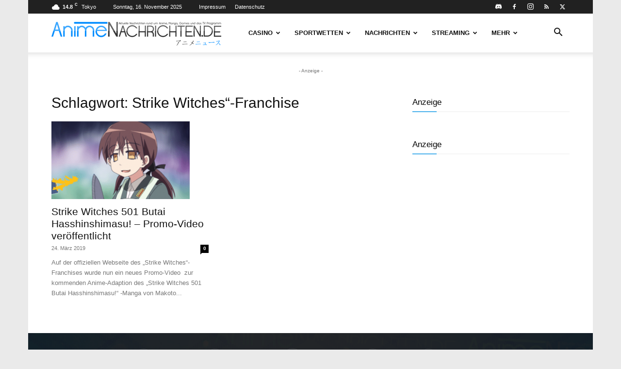

--- FILE ---
content_type: text/css
request_url: https://www.animenachrichten.de/wp-content/themes/newspaper-child/style.css?ver=1.0
body_size: 201
content:
/*
Theme Name: Newspaper-Child
Author: 
Description: Your description goes here
Version: 1.0
Template: Newspaper

This is the child theme for Newspaper theme, generated with Generate Child Theme plugin by catchthemes.

(optional values you can add: Theme URI, Author URI, License, License URI, Tags, Text Domain)
*/
/* Author box css start */
.custom_top_author {
    display: flex;
    align-items: center;
    gap: 16px;
    margin-bottom: 20px;
}
.author_imag img {
    width: 60px;
    min-width: 60px;
    height: 60px;
    border-radius: 100%;
    object-fit: cover;
}
.name_author_out {
    display: flex;
}
.name_author_out span.lbl {
    margin-right: 5px;
}
.name_author_out h4, .name_author_out p {
    margin: 0;
    padding: 0;
    font-weight: normal;
    /* line-height: 26px; */
}
/* Author box css end */

.mega-title.td-module-title {
    font-family: var(--td_default_google_font_2, 'Roboto', sans-serif);
    font-weight: 500;
    font-size: 13px;
    margin: 7px 0 0;
    line-height: 18px;
    color: var(--td_text_color, #111111);
}
.td_mod_mega_menu:hover .mega-title.entry-title a,
.td_mod_mega_menu .mega-title.entry-title a{
    color: #333;
    -webkit-transition: color 0.4s;
    transition: color 0.4s;
	display: block;
}
.td_mod_mega_menu:hover .mega-title.entry-title a:hover,
.td_mod_mega_menu .mega-title.entry-title a:hover{
    color: var(--td_theme_color, #4db2ec);
}

--- FILE ---
content_type: application/javascript
request_url: https://www.animenachrichten.de/wp-content/plugins/td-composer/legacy/Newspaper/js/tdDatei18n.js?ver=12.7
body_size: 564
content:
function td_date_i18n(h,k){var d,f=/\\?(.?)/gi,g=function(b,c){return a[b]?a[b]():c},e=function(b,a){for(b=String(b);b.length<a;)b="0"+b;return b};var a={d:function(){return e(a.j(),2)},D:function(){return tdDateNamesI18n.day_names_short[a.w()]},j:function(){return d.getDate()},l:function(){return tdDateNamesI18n.day_names[a.w()]},N:function(){return a.w()||7},S:function(){var b=a.j(),c=b%10;3>=c&&1==parseInt(b%100/10,10)&&(c=0);return["st","nd","rd"][c-1]||"th"},w:function(){return d.getDay()},z:function(){var b=
new Date(a.Y(),a.n()-1,a.j()),c=new Date(a.Y(),0,1);return Math.round((b-c)/864E5)},W:function(){var b=new Date(a.Y(),a.n()-1,a.j()-a.N()+3),c=new Date(b.getFullYear(),0,4);return e(1+Math.round((b-c)/864E5/7),2)},F:function(){return tdDateNamesI18n.month_names[a.n()-1]},m:function(){return e(a.n(),2)},M:function(){return tdDateNamesI18n.month_names_short[a.n()-1]},n:function(){return d.getMonth()+1},t:function(){return(new Date(a.Y(),a.n(),0)).getDate()},L:function(){var b=a.Y();return 0===b%4&0!==
b%100|0===b%400},o:function(){var b=a.n(),c=a.W();return a.Y()+(12===b&&9>c?1:1===b&&9<c?-1:0)},Y:function(){return d.getFullYear()},y:function(){return a.Y().toString().slice(-2)},a:function(){return 11<d.getHours()?"pm":"am"},A:function(){return a.a().toUpperCase()},B:function(){var a=3600*d.getUTCHours(),c=60*d.getUTCMinutes(),f=d.getUTCSeconds();return e(Math.floor((a+c+f+3600)/86.4)%1E3,3)},g:function(){return a.G()%12||12},G:function(){return d.getHours()},h:function(){return e(a.g(),2)},H:function(){return e(a.G(),
2)},i:function(){return e(d.getMinutes(),2)},s:function(){return e(d.getSeconds(),2)},u:function(){return e(1E3*d.getMilliseconds(),6)},e:function(){console.log("Not supported (see source code of date() for timezone on how to add support)")},I:function(){var b=new Date(a.Y(),0),c=Date.UTC(a.Y(),0),d=new Date(a.Y(),6),e=Date.UTC(a.Y(),6);return b-c!==d-e?1:0},O:function(){var a=d.getTimezoneOffset(),c=Math.abs(a);return(0<a?"-":"+")+e(100*Math.floor(c/60)+c%60,4)},P:function(){var b=a.O();return b.substr(0,
3)+":"+b.substr(3,2)},T:function(){return"UTC"},Z:function(){return 60*-d.getTimezoneOffset()},c:function(){return"Y-m-d\\TH:i:sP".replace(f,g)},r:function(){return"D, d M Y H:i:s O".replace(f,g)},U:function(){return d/1E3|0}};this.date=function(a,c){d=void 0===c?new Date:c instanceof Date?new Date(c):new Date(1E3*c);return a.replace(f,g)};return this.date(h,k)};


--- FILE ---
content_type: application/javascript
request_url: https://www.animenachrichten.de/wp-content/plugins/ap-plugin-scripteo/frontend/js/script.js?ver=6.7.2
body_size: 1457
content:
function selectBillingModel()
{
	(function($){
		let radioModel = $('input[name="ad_model"]:checked');
		let radioValues = $(".bsaProInputsValues");
		let radioValuesCPC = $(".bsaProInputsValuesCPC");
		let radioValuesCPM = $(".bsaProInputsValuesCPM");
		let radioValuesCPD = $(".bsaProInputsValuesCPD");
		$('input[name="ad_limit_cpc"]').prop('checked', false);
		$('input[name="ad_limit_cpm"]').prop('checked', false);
		$('input[name="ad_limit_cpd"]').prop('checked', false);
		$('input[name="ad_model"]').on('click', function() {
			$('.bsaInputInnerModel').removeClass('bsaSelected');
		});
		radioValues.slideUp();
		if ( radioModel.val() === 'cpc' ) {
			radioValuesCPC.slideDown();
			radioModel.parent(1).addClass('bsaSelected');
		} else if ( radioModel.val() === 'cpm' ) {
			radioValuesCPM.slideDown();
			radioModel.parent(1).addClass('bsaSelected');
		} else if ( radioModel.val() === 'cpd' ) {
			radioValuesCPD.slideDown();
			radioModel.parent(1).addClass('bsaSelected');
		}
	})(jQuery);
}
(function($){
	$(document).ready(function(){
		// order form redirection
		if ( $('#bsaSuccessProRedirect').length ) {
			let getRedirectUrl = $('#bsa_payment_url').val();
			setTimeout(function() {
				window.location.replace(getRedirectUrl);
			}, 2000);
		}
		// agency redirection
		if ( $('#bsaSuccessProAgencyRedirect').length ) {
			let getAgencyRedirectUrl = $('#bsa_payment_agency_url').val();
			setTimeout(function() {
				window.location.replace(getAgencyRedirectUrl);
			}, 2000);
		}
		// viewable layer
		let bsaPopupLayer = $('.bsaPopupLayer');
		bsaPopupLayer.each(function() {
			let child = $(this).first('.bsaProItem');
			let childId = $(this).first('.bsaProItem').data('item-id');
			if ( childId ) {
				child.removeClass('bsaProItem').hide();
				$(this).attr('data-item-id', childId).addClass('bsaProItem');
			}
		});
		// show ads
		setTimeout(function() {
			let bsaProItem = $('.bsaProItem');
			bsaProItem.each(function () {
				if ($(this).data('animation') != null && $(this).data('animation') !== 'none') {
					$(this).addClass('bsaToAnimate');
				} else {
					$(this).fadeIn(500).removeClass('bsaHidden');
				}
			});
		}, 250);
		setTimeout(function() {
			let bsaProItem = $('.bsaProItem');
			bsaProItem.each(function () {
				if ( $(this).hasClass('bsaToAnimate') && $(this).itemViewableScreen() === true ) {
					$(this).addClass('animated ' + $(this).data('animation')).removeClass('bsaHidden bsaToAnimate');
				}
			});
		}, 500);
		// viewable screen
		$.fn.itemViewableScreen = function(){
			let win = $(window);
			let viewport = {
				top : win.scrollTop(),
				left : win.scrollLeft()
			};
			viewport.right = viewport.left + win.width();
			viewport.bottom = viewport.top + win.height();

			let bounds = this.offset();
			bounds.right = bounds.left + this.outerWidth();
			bounds.bottom = bounds.top + this.outerHeight();
			return (!(viewport.right < bounds.left || viewport.left > bounds.right || viewport.bottom < bounds.top || viewport.top > bounds.bottom));
		};
		let bodyTag = $('body');
		if ( bodyTag.hasClass('bsa-pro-is-admin') === false && bodyTag.hasClass('viewable-enabled') === true ) {
			// set timeout
			let vis = (function(){
				let stateKey, eventKey, keys = {
					hidden: "visibilitychange",
					webkitHidden: "webkitvisibilitychange",
					mozHidden: "mozvisibilitychange",
					msHidden: "msvisibilitychange"
				};
				for (stateKey in keys) {
					if (stateKey in document) {
						eventKey = keys[stateKey];
						break;
					}
				}
				return function(c) {
					if (c) document.addEventListener(eventKey, c);
					return !document[stateKey];
				}
			})();
			let myTimeout = setInterval(itemViewableChecker, 1000);
			document.addEventListener('visibilitychange', function (event) {
				if (document.hidden) {
					clearInterval(myTimeout);
				} else {
					myTimeout = setInterval(itemViewableChecker, 1000);
				}
			});
			// viewable checker
			let ads = {};
			let ids = '';
			let counter = 0;
			let limit = 3;
			function itemViewableChecker() {
				counter++;
				let unique = {};
				let bsaProItem = $('.bsaProItem');
				bsaProItem.each(function() {
					if ( $(this).hasClass('inactiveItem') === false ) { // $(this).hasClass('bsaHidden') === false
						let $id = $(this).data('item-id');
						// $(this).offset().top
						// $(window).height()
						if ($id > 0 && $(this).itemViewableScreen() === true && vis() === true && $(this).height() > 0 && $(this).offset().top > 0 ||
							$id > 0 && $(this).attr('data-layer-id') > 0 && $(this).hasClass('animated') ||
							$id > 0 && $(this).attr('data-background-id') > 0 )
						{
							// set times
							ads['time' + $id] = (ads['time' + $id] > 0 ? ads['time' + $id] + 1 : 1);
							ads['timeOut' + $id] = (ads['timeOut' + $id] > 0 ? ads['timeOut' + $id] : 1);
							// timeout items
							if ( ads['time' + $id] > ads['timeOut' + $id] && ads['timeOut' + $id] < 20 ) {
								// unique items
								if ( !unique[$id] ) {
									// push visible ad id
									ids += $id + ',';
									unique[$id] = 1;
									ads['timeOut' + $id] = 1;
									ads['time' + $id] = 0;
									// console.log('ID: ' + $id);
									// console.log('TIME: ' + ads['time' + $id]);
									// console.log('TIMEOUT: ' + ads['timeOut' + $id]);
									// console.log('- - - -');
									// $.post(bsa_object.ajax_url, {action:'bsa_viewable_callback', a_id: $id, seconds: ads['timeOut' + $id]}, function(result) {
									// 	// correct post, reset counters
									// 	if ( result > 0 ) {
									// 		ads['timeOut' + $id] = (parseInt(ads['time' + $id]) + parseInt(result));
									// 		ads['time' + $id] = 0;
									// 	}
									// });
								}
							}
						}
					}
				});
				// console.log(counter);
				// console.log(ids);
				if ( ids !== '' && counter > limit ) {
					// sent request
					$.post(bsa_object.ajax_url, {action:'bsa_viewable_callback', a_id: ids, time: counter}, function(result) {
						// correct post, reset counters
						if ( result > 0 ) {
							limit = result;
							// console.log('sent ' + ids);
							// reset variables
							ids = '';
							counter = 0;
						}
					});
				}
			}
		}
		// animation trigger
		$(window).on('scroll', function () {
			let scrollTop = $(this).scrollTop();
			let windowSize = $(this).height();
			let bsaProItem = $('.bsaProItem');
			bsaProItem.each(function () {
				let prev = $(this).offset();
				// console.log($(this).attr('data-item-id'));
				// console.log(scrollTop + windowSize);
				// console.log(prev.top);
				if ( $(this).hasClass('bsaToAnimate') && (scrollTop + windowSize - prev.top) > 0 ) {
					$(this).addClass('animated ' + $(this).data('animation')).removeClass('bsaHidden bsaToAnimate');
				}
			});
		});
	});
})(jQuery);